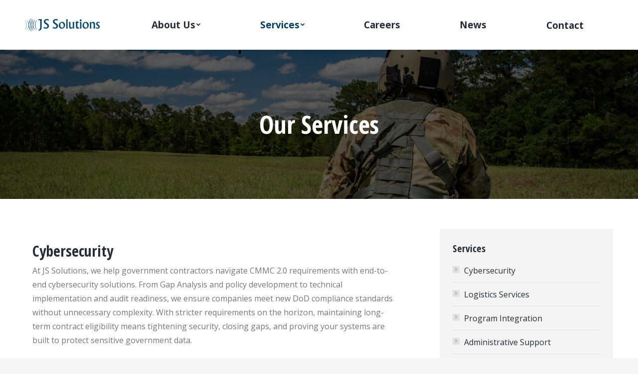

--- FILE ---
content_type: text/html; charset=UTF-8
request_url: https://www.js-solutions-llc.com/our-services/
body_size: 11514
content:
<!DOCTYPE html>
<!--[if !(IE 6) | !(IE 7) | !(IE 8)  ]><!-->
<html dir="ltr" lang="en" prefix="og: https://ogp.me/ns#" class="no-js">
<!--<![endif]-->
<head>
	<meta charset="UTF-8" />
		<meta name="viewport" content="width=device-width, initial-scale=1, maximum-scale=1, user-scalable=0">
		<meta name="theme-color" content="#043f5c"/>	<link rel="profile" href="https://gmpg.org/xfn/11" />
	        <script type="text/javascript">
            if (/Android|webOS|iPhone|iPad|iPod|BlackBerry|IEMobile|Opera Mini/i.test(navigator.userAgent)) {
                var originalAddEventListener = EventTarget.prototype.addEventListener,
                    oldWidth = window.innerWidth;

                EventTarget.prototype.addEventListener = function (eventName, eventHandler, useCapture) {
                    if (eventName === "resize") {
                        originalAddEventListener.call(this, eventName, function (event) {
                            if (oldWidth === window.innerWidth) {
                                return;
                            }
                            else if (oldWidth !== window.innerWidth) {
                                oldWidth = window.innerWidth;
                            }
                            if (eventHandler.handleEvent) {
                                eventHandler.handleEvent.call(this, event);
                            }
                            else {
                                eventHandler.call(this, event);
                            };
                        }, useCapture);
                    }
                    else {
                        originalAddEventListener.call(this, eventName, eventHandler, useCapture);
                    };
                };
            };
        </script>
		<link media="all" href="https://www.js-solutions-llc.com/wp-content/cache/autoptimize/css/autoptimize_9a763efe695d81b3cdc2a6f01ceaaa96.css" rel="stylesheet"><title>Our Services - J.S. Solutions</title>

		<!-- All in One SEO 4.5.0 - aioseo.com -->
		<meta name="description" content="Cybersecurity At JS Solutions, we help government contractors navigate CMMC 2.0 requirements with end-to-end cybersecurity solutions. From Gap Analysis and policy development to technical implementation and audit readiness, we ensure companies meet new DoD compliance standards without unnecessary complexity. With stricter requirements on the horizon, maintaining long-term contract eligibility means tightening security, closing gaps, and proving" />
		<meta name="robots" content="max-image-preview:large" />
		<link rel="canonical" href="https://www.js-solutions-llc.com/our-services/" />
		<meta name="generator" content="All in One SEO (AIOSEO) 4.5.0" />
		<meta property="og:locale" content="en_US" />
		<meta property="og:site_name" content="J.S. Solutions -" />
		<meta property="og:type" content="article" />
		<meta property="og:title" content="Our Services - J.S. Solutions" />
		<meta property="og:description" content="Cybersecurity At JS Solutions, we help government contractors navigate CMMC 2.0 requirements with end-to-end cybersecurity solutions. From Gap Analysis and policy development to technical implementation and audit readiness, we ensure companies meet new DoD compliance standards without unnecessary complexity. With stricter requirements on the horizon, maintaining long-term contract eligibility means tightening security, closing gaps, and proving" />
		<meta property="og:url" content="https://www.js-solutions-llc.com/our-services/" />
		<meta property="article:published_time" content="2018-11-16T15:28:41+00:00" />
		<meta property="article:modified_time" content="2025-04-01T21:12:39+00:00" />
		<meta name="twitter:card" content="summary" />
		<meta name="twitter:title" content="Our Services - J.S. Solutions" />
		<meta name="twitter:description" content="Cybersecurity At JS Solutions, we help government contractors navigate CMMC 2.0 requirements with end-to-end cybersecurity solutions. From Gap Analysis and policy development to technical implementation and audit readiness, we ensure companies meet new DoD compliance standards without unnecessary complexity. With stricter requirements on the horizon, maintaining long-term contract eligibility means tightening security, closing gaps, and proving" />
		<script type="application/ld+json" class="aioseo-schema">
			{"@context":"https:\/\/schema.org","@graph":[{"@type":"BreadcrumbList","@id":"https:\/\/www.js-solutions-llc.com\/our-services\/#breadcrumblist","itemListElement":[{"@type":"ListItem","@id":"https:\/\/www.js-solutions-llc.com\/#listItem","position":1,"name":"Home","item":"https:\/\/www.js-solutions-llc.com\/","nextItem":"https:\/\/www.js-solutions-llc.com\/our-services\/#listItem"},{"@type":"ListItem","@id":"https:\/\/www.js-solutions-llc.com\/our-services\/#listItem","position":2,"name":"Our Services","previousItem":"https:\/\/www.js-solutions-llc.com\/#listItem"}]},{"@type":"Organization","@id":"https:\/\/www.js-solutions-llc.com\/#organization","name":"J.S. Solutions","url":"https:\/\/www.js-solutions-llc.com\/","logo":{"@type":"ImageObject","url":"https:\/\/www.js-solutions-llc.com\/wp-content\/uploads\/2020\/12\/SmallLogoBW.jpg","@id":"https:\/\/www.js-solutions-llc.com\/our-services\/#organizationLogo","width":500,"height":302},"image":{"@id":"https:\/\/www.js-solutions-llc.com\/#organizationLogo"}},{"@type":"WebPage","@id":"https:\/\/www.js-solutions-llc.com\/our-services\/#webpage","url":"https:\/\/www.js-solutions-llc.com\/our-services\/","name":"Our Services - J.S. Solutions","description":"Cybersecurity At JS Solutions, we help government contractors navigate CMMC 2.0 requirements with end-to-end cybersecurity solutions. From Gap Analysis and policy development to technical implementation and audit readiness, we ensure companies meet new DoD compliance standards without unnecessary complexity. With stricter requirements on the horizon, maintaining long-term contract eligibility means tightening security, closing gaps, and proving","inLanguage":"en","isPartOf":{"@id":"https:\/\/www.js-solutions-llc.com\/#website"},"breadcrumb":{"@id":"https:\/\/www.js-solutions-llc.com\/our-services\/#breadcrumblist"},"datePublished":"2018-11-16T15:28:41+00:00","dateModified":"2025-04-01T21:12:39+00:00"},{"@type":"WebSite","@id":"https:\/\/www.js-solutions-llc.com\/#website","url":"https:\/\/www.js-solutions-llc.com\/","name":"J.S. Solutions","inLanguage":"en","publisher":{"@id":"https:\/\/www.js-solutions-llc.com\/#organization"}}]}
		</script>
		<!-- All in One SEO -->

<link rel='dns-prefetch' href='//fonts.googleapis.com' />
<link rel='dns-prefetch' href='//s.w.org' />
<link rel="alternate" type="application/rss+xml" title="J.S. Solutions &raquo; Feed" href="https://www.js-solutions-llc.com/feed/" />
<link rel="alternate" type="application/rss+xml" title="J.S. Solutions &raquo; Comments Feed" href="https://www.js-solutions-llc.com/comments/feed/" />
		<!-- This site uses the Google Analytics by MonsterInsights plugin v8.21.0 - Using Analytics tracking - https://www.monsterinsights.com/ -->
		<!-- Note: MonsterInsights is not currently configured on this site. The site owner needs to authenticate with Google Analytics in the MonsterInsights settings panel. -->
					<!-- No tracking code set -->
				<!-- / Google Analytics by MonsterInsights -->
		<script type="text/javascript">
window._wpemojiSettings = {"baseUrl":"https:\/\/s.w.org\/images\/core\/emoji\/14.0.0\/72x72\/","ext":".png","svgUrl":"https:\/\/s.w.org\/images\/core\/emoji\/14.0.0\/svg\/","svgExt":".svg","source":{"concatemoji":"https:\/\/www.js-solutions-llc.com\/wp-includes\/js\/wp-emoji-release.min.js?ver=6.0.11"}};
/*! This file is auto-generated */
!function(e,a,t){var n,r,o,i=a.createElement("canvas"),p=i.getContext&&i.getContext("2d");function s(e,t){var a=String.fromCharCode,e=(p.clearRect(0,0,i.width,i.height),p.fillText(a.apply(this,e),0,0),i.toDataURL());return p.clearRect(0,0,i.width,i.height),p.fillText(a.apply(this,t),0,0),e===i.toDataURL()}function c(e){var t=a.createElement("script");t.src=e,t.defer=t.type="text/javascript",a.getElementsByTagName("head")[0].appendChild(t)}for(o=Array("flag","emoji"),t.supports={everything:!0,everythingExceptFlag:!0},r=0;r<o.length;r++)t.supports[o[r]]=function(e){if(!p||!p.fillText)return!1;switch(p.textBaseline="top",p.font="600 32px Arial",e){case"flag":return s([127987,65039,8205,9895,65039],[127987,65039,8203,9895,65039])?!1:!s([55356,56826,55356,56819],[55356,56826,8203,55356,56819])&&!s([55356,57332,56128,56423,56128,56418,56128,56421,56128,56430,56128,56423,56128,56447],[55356,57332,8203,56128,56423,8203,56128,56418,8203,56128,56421,8203,56128,56430,8203,56128,56423,8203,56128,56447]);case"emoji":return!s([129777,127995,8205,129778,127999],[129777,127995,8203,129778,127999])}return!1}(o[r]),t.supports.everything=t.supports.everything&&t.supports[o[r]],"flag"!==o[r]&&(t.supports.everythingExceptFlag=t.supports.everythingExceptFlag&&t.supports[o[r]]);t.supports.everythingExceptFlag=t.supports.everythingExceptFlag&&!t.supports.flag,t.DOMReady=!1,t.readyCallback=function(){t.DOMReady=!0},t.supports.everything||(n=function(){t.readyCallback()},a.addEventListener?(a.addEventListener("DOMContentLoaded",n,!1),e.addEventListener("load",n,!1)):(e.attachEvent("onload",n),a.attachEvent("onreadystatechange",function(){"complete"===a.readyState&&t.readyCallback()})),(e=t.source||{}).concatemoji?c(e.concatemoji):e.wpemoji&&e.twemoji&&(c(e.twemoji),c(e.wpemoji)))}(window,document,window._wpemojiSettings);
</script>

	





<link rel='stylesheet' id='dt-web-fonts-css'  href='https://fonts.googleapis.com/css?family=Roboto:400,600,700|Open+Sans:400,600,700|Roboto+Condensed:400,600,700|Open+Sans+Condensed:400,600,700' type='text/css' media='all' />





<link rel='stylesheet' id='dt-custom-css'  href='https://www.js-solutions-llc.com/wp-content/cache/autoptimize/css/autoptimize_single_f2b89595f1101288ad0c4ba069ffe45a.css?ver=a3dc59849067' type='text/css' media='all' />
<link rel='stylesheet' id='dt-media-css'  href='https://www.js-solutions-llc.com/wp-content/cache/autoptimize/css/autoptimize_single_44a49c8908bfa30679fe573df48778d5.css?ver=a3dc59849067' type='text/css' media='all' />
<link rel='stylesheet' id='the7-mega-menu-css'  href='https://www.js-solutions-llc.com/wp-content/cache/autoptimize/css/autoptimize_single_892a63458472b4ceddf8d17d5fae10dc.css?ver=a3dc59849067' type='text/css' media='all' />
<link rel='stylesheet' id='the7-elements-albums-portfolio-css'  href='https://www.js-solutions-llc.com/wp-content/cache/autoptimize/css/autoptimize_single_85bbfa6ab7cb8efff8b466913ac9df13.css?ver=a3dc59849067' type='text/css' media='all' />
<link rel='stylesheet' id='the7-elements-css'  href='https://www.js-solutions-llc.com/wp-content/cache/autoptimize/css/autoptimize_single_a987e2a84dcce45e0a02798616f418d8.css?ver=a3dc59849067' type='text/css' media='all' />



<script type='text/javascript' src='https://www.js-solutions-llc.com/wp-includes/js/jquery/jquery.min.js?ver=3.6.0' id='jquery-core-js'></script>

<script type='text/javascript' id='dt-above-fold-js-extra'>
/* <![CDATA[ */
var dtLocal = {"themeUrl":"https:\/\/www.js-solutions-llc.com\/wp-content\/themes\/dt-the7","passText":"To view this protected post, enter the password below:","moreButtonText":{"loading":"Loading...","loadMore":"Load more"},"postID":"1146","ajaxurl":"https:\/\/www.js-solutions-llc.com\/wp-admin\/admin-ajax.php","REST":{"baseUrl":"https:\/\/www.js-solutions-llc.com\/wp-json\/the7\/v1","endpoints":{"sendMail":"\/send-mail"}},"contactMessages":{"required":"One or more fields have an error. Please check and try again.","terms":"Please accept the privacy policy.","fillTheCaptchaError":"Please, fill the captcha."},"captchaSiteKey":"","ajaxNonce":"acf5428c34","pageData":{"type":"page","template":"page","layout":null},"themeSettings":{"smoothScroll":"off","lazyLoading":false,"accentColor":{"mode":"solid","color":"#043f5c"},"desktopHeader":{"height":100},"ToggleCaptionEnabled":"disabled","ToggleCaption":"Navigation","floatingHeader":{"showAfter":160,"showMenu":true,"height":70,"logo":{"showLogo":true,"html":"<img class=\" preload-me\" src=\"https:\/\/www.js-solutions-llc.com\/wp-content\/uploads\/2022\/09\/13eb3fd4cf21fcb33067f2a4e1875cec.png\" srcset=\"https:\/\/www.js-solutions-llc.com\/wp-content\/uploads\/2022\/09\/13eb3fd4cf21fcb33067f2a4e1875cec.png 1402w, https:\/\/www.js-solutions-llc.com\/wp-content\/uploads\/2022\/09\/13eb3fd4cf21fcb33067f2a4e1875cec.png 1402w\" width=\"1402\" height=\"248\"   sizes=\"1402px\" alt=\"J.S. Solutions\" \/>","url":"https:\/\/www.js-solutions-llc.com\/"}},"topLine":{"floatingTopLine":{"logo":{"showLogo":false,"html":""}}},"mobileHeader":{"firstSwitchPoint":1100,"secondSwitchPoint":778,"firstSwitchPointHeight":70,"secondSwitchPointHeight":60,"mobileToggleCaptionEnabled":"disabled","mobileToggleCaption":"Menu"},"stickyMobileHeaderFirstSwitch":{"logo":{"html":"<img class=\" preload-me\" src=\"https:\/\/www.js-solutions-llc.com\/wp-content\/uploads\/2022\/09\/13eb3fd4cf21fcb33067f2a4e1875cec.png\" srcset=\"https:\/\/www.js-solutions-llc.com\/wp-content\/uploads\/2022\/09\/13eb3fd4cf21fcb33067f2a4e1875cec.png 1402w, https:\/\/www.js-solutions-llc.com\/wp-content\/uploads\/2022\/09\/13eb3fd4cf21fcb33067f2a4e1875cec.png 1402w\" width=\"1402\" height=\"248\"   sizes=\"1402px\" alt=\"J.S. Solutions\" \/>"}},"stickyMobileHeaderSecondSwitch":{"logo":{"html":"<img class=\" preload-me\" src=\"https:\/\/www.js-solutions-llc.com\/wp-content\/uploads\/2022\/09\/13eb3fd4cf21fcb33067f2a4e1875cec.png\" srcset=\"https:\/\/www.js-solutions-llc.com\/wp-content\/uploads\/2022\/09\/13eb3fd4cf21fcb33067f2a4e1875cec.png 1402w, https:\/\/www.js-solutions-llc.com\/wp-content\/uploads\/2022\/09\/13eb3fd4cf21fcb33067f2a4e1875cec.png 1402w\" width=\"1402\" height=\"248\"   sizes=\"1402px\" alt=\"J.S. Solutions\" \/>"}},"content":{"textColor":"#777777","headerColor":"#262d37"},"sidebar":{"switchPoint":990},"boxedWidth":"1340px","stripes":{"stripe1":{"textColor":"#787d85","headerColor":"#3b3f4a"},"stripe2":{"textColor":"#8b9199","headerColor":"#ffffff"},"stripe3":{"textColor":"#ffffff","headerColor":"#ffffff"}}},"VCMobileScreenWidth":"778"};
var dtShare = {"shareButtonText":{"facebook":"Share on Facebook","twitter":"Tweet","pinterest":"Pin it","linkedin":"Share on Linkedin","whatsapp":"Share on Whatsapp"},"overlayOpacity":"80"};
/* ]]> */
</script>



<link rel="https://api.w.org/" href="https://www.js-solutions-llc.com/wp-json/" /><link rel="alternate" type="application/json" href="https://www.js-solutions-llc.com/wp-json/wp/v2/pages/1146" /><link rel="EditURI" type="application/rsd+xml" title="RSD" href="https://www.js-solutions-llc.com/xmlrpc.php?rsd" />
<link rel="wlwmanifest" type="application/wlwmanifest+xml" href="https://www.js-solutions-llc.com/wp-includes/wlwmanifest.xml" /> 
<meta name="generator" content="WordPress 6.0.11" />
<link rel='shortlink' href='https://www.js-solutions-llc.com/?p=1146' />
<link rel="alternate" type="application/json+oembed" href="https://www.js-solutions-llc.com/wp-json/oembed/1.0/embed?url=https%3A%2F%2Fwww.js-solutions-llc.com%2Four-services%2F" />
<link rel="alternate" type="text/xml+oembed" href="https://www.js-solutions-llc.com/wp-json/oembed/1.0/embed?url=https%3A%2F%2Fwww.js-solutions-llc.com%2Four-services%2F&#038;format=xml" />
<!-- Global site tag (gtag.js) - Google Analytics -->
<script async src="https://www.googletagmanager.com/gtag/js?id=G-65XSPM6ZC8"></script>
<script>
  window.dataLayer = window.dataLayer || [];
  function gtag(){dataLayer.push(arguments);}
  gtag('js', new Date());

  gtag('config', 'G-65XSPM6ZC8');
</script>

<!-- Global site tag (gtag.js) - Google Analytics -->
<script async src="https://www.googletagmanager.com/gtag/js?id=UA-194032809-1"></script>
<script>
  window.dataLayer = window.dataLayer || [];
  function gtag(){dataLayer.push(arguments);}
  gtag('js', new Date());

  gtag('config', 'UA-194032809-1');
</script><meta property="og:site_name" content="J.S. Solutions" />
<meta property="og:title" content="Our Services" />
<meta property="og:url" content="https://www.js-solutions-llc.com/our-services/" />
<meta property="og:type" content="article" />
<meta name="generator" content="Powered by WPBakery Page Builder - drag and drop page builder for WordPress."/>
<meta name="generator" content="Powered by Slider Revolution 6.5.5 - responsive, Mobile-Friendly Slider Plugin for WordPress with comfortable drag and drop interface." />
<script type="text/javascript">
document.addEventListener("DOMContentLoaded", function(event) { 
	var load = document.getElementById("load");
	if(!load.classList.contains('loader-removed')){
		var removeLoading = setTimeout(function() {
			load.className += " loader-removed";
		}, 300);
	}
});
</script>
		<link rel="icon" href="https://www.js-solutions-llc.com/wp-content/uploads/2020/12/400dpiLogo-e1607372162113.png" type="image/png" sizes="16x16"/>
<noscript><style> .wpb_animate_when_almost_visible { opacity: 1; }</style></noscript><style id='the7-custom-inline-css' type='text/css'>
.alignfull {
  margin-top: calc(2 * 1rem);
  margin-right: 0;
  margin-bottom: calc(2 * 1rem);
  margin-left: 0;
  max-width: 100%;
}

.wp-block-image.alignfull img {
  width: 100vw;
  margin-left: auto;
  margin-right: auto;
}


.tp-arr-titleholder {
	display: none!important;
}

.tp-arr-imgholder {
	display: none!important;
}


.footer .menu .current-menu-parent > a, .footer .menu .current-menu-item > a {
	color: #63a3b3!important;
}

.branding a img, .branding img {
	
	width: 150px;
}

.mobile-branding {
	width: 120px!important;
}

img[src="https://www.js-solutions-llc.com/wp-content/uploads/2021/09/imageedit_2_3374894659.jpg"] {
	max-width: 60%!important;
	margin-left:30px!important;
}

img[src="https://www.js-solutions-llc.com/wp-content/uploads/2022/01/AUSA-LOGO-01-300x300.png"] {
		max-width: 60%!important;
	margin-left:30px!important;
}

@media only screen and (max-width: 600px) {
	.mobile-padding {
		padding-left:0px!important;
		padding-right:0px!important;
	}
}

.page-id-12938 #main {
	padding-top:0px!important;
}
</style>
</head>
<body data-rsssl=1 class="page-template-default page page-id-1146 wp-embed-responsive the7-core-ver-2.7.0 fancy-header-on dt-responsive-on right-mobile-menu-close-icon ouside-menu-close-icon mobile-hamburger-close-bg-enable mobile-hamburger-close-bg-hover-enable  fade-medium-mobile-menu-close-icon fade-medium-menu-close-icon srcset-enabled btn-flat custom-btn-color custom-btn-hover-color phantom-sticky phantom-shadow-decoration phantom-main-logo-on sticky-mobile-header mobile-hide-sidebar top-header first-switch-logo-left first-switch-menu-right second-switch-logo-left second-switch-menu-right right-mobile-menu layzr-loading-on inline-message-style dt-fa-compatibility the7-ver-9.1.2 wpb-js-composer js-comp-ver-6.5.0 vc_responsive">
<!-- The7 9.1.2 -->
<div id="load" class="hourglass-loader">
	<div class="load-wrap"></div>
</div>
<div id="page" >
	<a class="skip-link screen-reader-text" href="#content">Skip to content</a>

<div class="masthead inline-header justify full-height full-width shadow-decoration shadow-mobile-header-decoration medium-mobile-menu-icon dt-parent-menu-clickable show-mobile-logo"  role="banner">

	<div class="top-bar top-bar-empty top-bar-line-hide">
	<div class="top-bar-bg" ></div>
	<div class="mini-widgets left-widgets"></div><div class="mini-widgets right-widgets"></div></div>

	<header class="header-bar">

		<div class="branding">
	<div id="site-title" class="assistive-text">J.S. Solutions</div>
	<div id="site-description" class="assistive-text"></div>
	<a class="same-logo" href="https://www.js-solutions-llc.com/"><img class=" preload-me" src="https://www.js-solutions-llc.com/wp-content/uploads/2022/09/13eb3fd4cf21fcb33067f2a4e1875cec.png" srcset="https://www.js-solutions-llc.com/wp-content/uploads/2022/09/13eb3fd4cf21fcb33067f2a4e1875cec.png 1402w, https://www.js-solutions-llc.com/wp-content/uploads/2022/09/13eb3fd4cf21fcb33067f2a4e1875cec.png 1402w" width="1402" height="248"   sizes="1402px" alt="J.S. Solutions" /><img class="mobile-logo preload-me" src="https://www.js-solutions-llc.com/wp-content/uploads/2022/09/13eb3fd4cf21fcb33067f2a4e1875cec.png" srcset="https://www.js-solutions-llc.com/wp-content/uploads/2022/09/13eb3fd4cf21fcb33067f2a4e1875cec.png 1402w, https://www.js-solutions-llc.com/wp-content/uploads/2022/09/13eb3fd4cf21fcb33067f2a4e1875cec.png 1402w" width="1402" height="248"   sizes="1402px" alt="J.S. Solutions" /></a></div>

		<ul id="primary-menu" class="main-nav bg-outline-decoration hover-bg-decoration active-bg-decoration level-arrows-on outside-item-remove-margin" role="menubar"><li class="menu-item menu-item-type-custom menu-item-object-custom menu-item-has-children menu-item-2083 first has-children" role="presentation"><a href='/about-us' data-level='1' role="menuitem"><span class="menu-item-text"><span class="menu-text">About Us</span></span></a><ul class="sub-nav level-arrows-on" role="menubar"><li class="menu-item menu-item-type-post_type menu-item-object-page menu-item-13034 first" role="presentation"><a href='https://www.js-solutions-llc.com/js-serves/' data-level='2' role="menuitem"><span class="menu-item-text"><span class="menu-text">JS Serves</span></span></a></li> </ul></li> <li class="menu-item menu-item-type-custom menu-item-object-custom current-menu-item menu-item-has-children menu-item-2087 act has-children" role="presentation"><a href='/our-services' data-level='1' role="menuitem"><span class="menu-item-text"><span class="menu-text">Services</span></span></a><ul class="sub-nav level-arrows-on" role="menubar"><li class="menu-item menu-item-type-post_type menu-item-object-page menu-item-13147 first" role="presentation"><a href='https://www.js-solutions-llc.com/contracts/' data-level='2' role="menuitem"><span class="menu-item-text"><span class="menu-text">Contracts</span></span></a></li> </ul></li> <li class="menu-item menu-item-type-custom menu-item-object-custom menu-item-2080" role="presentation"><a href='/careers' data-level='1' role="menuitem"><span class="menu-item-text"><span class="menu-text">Careers</span></span></a></li> <li class="menu-item menu-item-type-post_type menu-item-object-page menu-item-12797" role="presentation"><a href='https://www.js-solutions-llc.com/blog/' data-level='1' role="menuitem"><span class="menu-item-text"><span class="menu-text">News</span></span></a></li> <li class="menu-item menu-item-type-post_type menu-item-object-page menu-item-1952" role="presentation"><a href='https://www.js-solutions-llc.com/contact/' class=' mega-menu-img mega-menu-img-top' data-level='1' role="menuitem"><i class="fa-fw Defaults-envelope" style="margin: 0px 0px 3px 0px;" ></i><span class="menu-item-text"><span class="menu-text">Contact</span></span></a></li> </ul>
		
	</header>

</div>
<div class="dt-mobile-header mobile-menu-show-divider">
	<div class="dt-close-mobile-menu-icon"><div class="close-line-wrap"><span class="close-line"></span><span class="close-line"></span><span class="close-line"></span></div></div>	<ul id="mobile-menu" class="mobile-main-nav" role="menubar">
		<li class="menu-item menu-item-type-custom menu-item-object-custom menu-item-has-children menu-item-2083 first has-children" role="presentation"><a href='/about-us' data-level='1' role="menuitem"><span class="menu-item-text"><span class="menu-text">About Us</span></span></a><ul class="sub-nav level-arrows-on" role="menubar"><li class="menu-item menu-item-type-post_type menu-item-object-page menu-item-13034 first" role="presentation"><a href='https://www.js-solutions-llc.com/js-serves/' data-level='2' role="menuitem"><span class="menu-item-text"><span class="menu-text">JS Serves</span></span></a></li> </ul></li> <li class="menu-item menu-item-type-custom menu-item-object-custom current-menu-item menu-item-has-children menu-item-2087 act has-children" role="presentation"><a href='/our-services' data-level='1' role="menuitem"><span class="menu-item-text"><span class="menu-text">Services</span></span></a><ul class="sub-nav level-arrows-on" role="menubar"><li class="menu-item menu-item-type-post_type menu-item-object-page menu-item-13147 first" role="presentation"><a href='https://www.js-solutions-llc.com/contracts/' data-level='2' role="menuitem"><span class="menu-item-text"><span class="menu-text">Contracts</span></span></a></li> </ul></li> <li class="menu-item menu-item-type-custom menu-item-object-custom menu-item-2080" role="presentation"><a href='/careers' data-level='1' role="menuitem"><span class="menu-item-text"><span class="menu-text">Careers</span></span></a></li> <li class="menu-item menu-item-type-post_type menu-item-object-page menu-item-12797" role="presentation"><a href='https://www.js-solutions-llc.com/blog/' data-level='1' role="menuitem"><span class="menu-item-text"><span class="menu-text">News</span></span></a></li> <li class="menu-item menu-item-type-post_type menu-item-object-page menu-item-1952" role="presentation"><a href='https://www.js-solutions-llc.com/contact/' class=' mega-menu-img mega-menu-img-top' data-level='1' role="menuitem"><i class="fa-fw Defaults-envelope" style="margin: 0px 0px 3px 0px;" ></i><span class="menu-item-text"><span class="menu-text">Contact</span></span></a></li> 	</ul>
	<div class='mobile-mini-widgets-in-menu'></div>
</div>

<style id="the7-page-content-style">
.fancy-header {
  background-image: url('https://www.js-solutions-llc.com/wp-content/uploads/2021/02/6414540-1-scaled.jpg');
  background-repeat: no-repeat;
  background-position: center center;
  background-size: cover;
  background-color: #222222;
}
.mobile-false .fancy-header {
  background-attachment: scroll;
}
.fancy-header .wf-wrap {
  min-height: 300px;
  padding-top: 0px;
  padding-bottom: 0px;
}
.fancy-header .fancy-title {
  font-size: 50px;
  line-height: 36px;
  color: #ffffff;
  text-transform: none;
}
.fancy-header .fancy-subtitle {
  font-size: 18px;
  line-height: 26px;
  color: #ffffff;
  text-transform: none;
}
.fancy-header .breadcrumbs {
  color: #ffffff;
}
.fancy-header-overlay {
  background: rgba(0,0,0,0.62);
}
@media screen and (max-width: 778px) {
  .fancy-header .wf-wrap {
    min-height: 120px;
  }
  .fancy-header .fancy-title {
    font-size: 30px;
    line-height: 38px;
  }
  .fancy-header .fancy-subtitle {
    font-size: 20px;
    line-height: 28px;
  }
  .fancy-header.breadcrumbs-mobile-off .breadcrumbs {
    display: none;
  }
  #fancy-header > .wf-wrap {
    flex-flow: column wrap;
    align-items: center;
    justify-content: center;
    padding-bottom: 0px !important;
  }
  .fancy-header.title-left .breadcrumbs {
    text-align: center;
    float: none;
  }
  .breadcrumbs {
    margin-bottom: 10px;
  }
  .breadcrumbs.breadcrumbs-bg {
    margin-top: 10px;
  }
  .fancy-header.title-right .breadcrumbs {
    margin: 10px 0 10px 0;
  }
  #fancy-header .hgroup,
  #fancy-header .breadcrumbs {
    text-align: center;
  }
  .fancy-header .hgroup {
    padding-bottom: 5px;
  }
  .breadcrumbs-off .hgroup {
    padding-bottom: 5px;
  }
  .title-right .hgroup {
    padding: 0 0 5px 0;
  }
  .title-right.breadcrumbs-off .hgroup {
    padding-top: 5px;
  }
  .title-left.disabled-bg .breadcrumbs {
    margin-bottom: 0;
  }
}

</style><header id="fancy-header" class="fancy-header breadcrumbs-off breadcrumbs-mobile-off title-center" >
    <div class="wf-wrap"><div class="fancy-title-head hgroup"><h1 class="fancy-title entry-title" ><span>Our Services</span></h1></div></div>

	        <span class="fancy-header-overlay"></span>
	
</header>

<div id="main" class="sidebar-right sidebar-divider-off">

	
	<div class="main-gradient"></div>
	<div class="wf-wrap">
	<div class="wf-container-main">

	


	<div id="content" class="content" role="main">

		<div id="cyber" data-vc-full-width="true" data-vc-full-width-init="false" class="vc_row wpb_row vc_row-fluid"><div class="wpb_column vc_column_container vc_col-sm-12"><div class="vc_column-inner vc_custom_1560777659697"><div class="wpb_wrapper"><div id="ultimate-heading-107669718f5ad684b" class="uvc-heading ult-adjust-bottom-margin ultimate-heading-107669718f5ad684b uvc-6621 accent-subtitle-color" data-hspacer="no_spacer"  data-halign="left" style="text-align:left"><div class="uvc-heading-spacer no_spacer" style="top"></div><div class="uvc-main-heading ult-responsive"  data-ultimate-target='.uvc-heading.ultimate-heading-107669718f5ad684b h3'  data-responsive-json-new='{"font-size":"desktop:30px;","line-height":"desktop:40px;"}' ><h3 style="font-weight:bold;margin-top:25px;margin-bottom:5px;">Cybersecurity</h3></div></div>
	<div class="wpb_text_column wpb_content_element " >
		<div class="wpb_wrapper">
			<div>At JS Solutions, we help government contractors navigate CMMC 2.0 requirements with end-to-end cybersecurity solutions. From Gap Analysis and policy development to technical implementation and audit readiness, we ensure companies meet new DoD compliance standards without unnecessary complexity. With stricter requirements on the horizon, maintaining long-term contract eligibility means tightening security, closing gaps, and proving your systems are built to protect sensitive government data.</div>
<p>&nbsp;</p>
<div>
<p>Our team works within your existing structure to assess security gaps, establish secure environments, and implement key protections through tools such as MFA, SIEM solutions, and configured Microsoft GCC High environments. By providing ongoing support to maintain compliance, manage security operations, and streamline the certification process, as well as helping with documentation, SPRS scoring and submittal, and more, our team ensures a smooth path to certification.</p>
</div>
<div>Our 6 integrated services offer you a complete end-to-end compliance solution:</div>
<p>&nbsp;</p>
<div>
<p><b>1. Gap Analysis with Documentation </b>&#8211; SSPs, POA&amp;Ms, executive summary, and NIST/CMMC review</p>
<p><b>2. Software &amp; Hardware Resale</b> – including Microsoft GCC High licensing</p>
</div>
<p><b>3. Migration Services</b> – Cloud-to-Cloud, On-Prem to Cloud, Email, and Data</p>
<p><b>4. Configuration</b> – fine-tuned identity and access control policies, technical safeguards, and endpoint hardening with secure backup configuration</p>
<p><b>5. Documentation</b> – policies, compliance evidence, and SPRS submission support</p>
<p><b>6. Managed Services &amp; IT Support</b> – provided through a partnership with ICG Technology and to include business processes</p>
<div>Whether you’re just starting your compliance journey, strengthening existing security measures, or looking for long-term support, JS Solutions delivers the expertise to help you achieve and maintain CMMC 2.0 cybersecurity compliance by setting the foundation for long-term cybersecurity resilience.</div>

		</div>
	</div>
<div class="shortcode-single-image-wrap shortcode-single-image-ec11da070f33c865592003596bcfdfb0 alignnone  enable-bg-rollover dt-icon-bg-off" style="margin-top:0px; margin-bottom:0px; margin-left:0px; margin-right:0px; width:1600px;"><div class="shortcode-single-image"><div class="fancy-media-wrap  layzr-bg" style=""><img class="preload-me lazy-load" src="data:image/svg+xml,%3Csvg%20xmlns%3D&#39;http%3A%2F%2Fwww.w3.org%2F2000%2Fsvg&#39;%20viewBox%3D&#39;0%200%201200%20600&#39;%2F%3E" data-src="https://www.js-solutions-llc.com/wp-content/uploads/2021/09/JSS-Blog-Header-Images-5-1200x600.png" data-srcset="https://www.js-solutions-llc.com/wp-content/uploads/2021/09/JSS-Blog-Header-Images-5-1200x600.png 1200w" width="1200" height="600"  data-dt-location="https://www.js-solutions-llc.com/our-services-test/attachment/jss-blog-header-images-5/" style="" alt="" /></div></div></div></div></div></div></div><div class="vc_row-full-width vc_clearfix"></div><div id="aquisition" data-vc-full-width="true" data-vc-full-width-init="false" class="vc_row wpb_row vc_row-fluid"><div class="wpb_column vc_column_container vc_col-sm-12"><div class="vc_column-inner vc_custom_1560777659697"><div class="wpb_wrapper"><div id="ultimate-heading-883969718f5ad6f5c" class="uvc-heading ult-adjust-bottom-margin ultimate-heading-883969718f5ad6f5c uvc-7989 accent-subtitle-color" data-hspacer="no_spacer"  data-halign="left" style="text-align:left"><div class="uvc-heading-spacer no_spacer" style="top"></div><div class="uvc-main-heading ult-responsive"  data-ultimate-target='.uvc-heading.ultimate-heading-883969718f5ad6f5c h3'  data-responsive-json-new='{"font-size":"desktop:30px;","line-height":"desktop:40px;"}' ><h3 style="font-weight:bold;margin-top:95px;margin-bottom:5px;">Logistics Services</h3></div></div>
	<div class="wpb_text_column wpb_content_element " >
		<div class="wpb_wrapper">
			<p><span style="font-weight: 400;">JS Solutions (JSS) provides analytic logistic supply support advice, recommendations, and program status regarding stock position, inventory levels, and requisition status. Acquisition Logistics Experts at JS Solutions are tasked with performing decomposition/functional analysis, systems engineering analysis, systems analysis, and cost analysis to develop system level requirements for new and existing projects. They evaluate systems and devices for inclusion within a project portfolio</span><b>, </b>p<span style="font-weight: 400;">repare acquisition planning documentation for related systems</span><b>, </b>and p<span style="font-weight: 400;">erform strategic communication and interface with external agencies and departments.</span></p>
<ul>
<li style="list-style-type: none;">
<ul>
<li style="list-style-type: none;">
<ul>
<li>Modernized Crypto Logistics Support</li>
<li>Materiel Release Support</li>
</ul>
</li>
</ul>
</li>
</ul>

		</div>
	</div>
<div class="shortcode-single-image-wrap shortcode-single-image-e6f102493558ec9038014887ae40d933 alignnone  enable-bg-rollover dt-icon-bg-off" style="margin-top:0px; margin-bottom:0px; margin-left:0px; margin-right:0px; width:1600px;"><div class="shortcode-single-image"><div class="fancy-media-wrap  layzr-bg" style=""><img class="preload-me lazy-load" src="data:image/svg+xml,%3Csvg%20xmlns%3D&#39;http%3A%2F%2Fwww.w3.org%2F2000%2Fsvg&#39;%20viewBox%3D&#39;0%200%201600%20800&#39;%2F%3E" data-src="https://www.js-solutions-llc.com/wp-content/uploads/2021/02/3133910-scaled-1600x800.jpg" data-srcset="https://www.js-solutions-llc.com/wp-content/uploads/2021/02/3133910-scaled-1600x800.jpg 1600w, https://www.js-solutions-llc.com/wp-content/uploads/2021/02/3133910-scaled-2560x1280.jpg 2560w" width="1600" height="800"  data-dt-location="https://www.js-solutions-llc.com/our-services/attachment/ah-64-apache-helicopter/" style="" alt="" /></div></div></div></div></div></div></div><div class="vc_row-full-width vc_clearfix"></div><div id="program" data-vc-full-width="true" data-vc-full-width-init="false" class="vc_row wpb_row vc_row-fluid vc_row-o-content-top vc_row-flex"><div class="wpb_column vc_column_container vc_col-sm-12"><div class="vc_column-inner vc_custom_1560777659697"><div class="wpb_wrapper"><div id="ultimate-heading-289869718f5ad7461" class="uvc-heading ult-adjust-bottom-margin ultimate-heading-289869718f5ad7461 uvc-1024 accent-subtitle-color" data-hspacer="no_spacer"  data-halign="left" style="text-align:left"><div class="uvc-heading-spacer no_spacer" style="top"></div><div class="uvc-main-heading ult-responsive"  data-ultimate-target='.uvc-heading.ultimate-heading-289869718f5ad7461 h3'  data-responsive-json-new='{"font-size":"desktop:30px;","line-height":"desktop:40px;"}' ><h3 style="font-weight:bold;margin-top:25px;margin-bottom:5px;">Program Integration</h3></div></div>
	<div class="wpb_text_column wpb_content_element " >
		<div class="wpb_wrapper">
			<p><span style="font-weight: 400;">JSS can assist with all phases of program integration and technical management for its customers. Its engineers provide technical analysis and support to its customers&#8217; programs, projects and tasks, and share knowledge to help influence initial design and engineering design changes of aviation and missile weapon system hardware and software, which reduces the impact to the sustainment and readiness of the system. The company’s experts always work to identify opportunities to drive down logistics costs for its customers.</span></p>

		</div>
	</div>
<div class="shortcode-single-image-wrap shortcode-single-image-3de97ff6a8b3bbaf365ecbd6728c6193 alignnone  enable-bg-rollover dt-icon-bg-off" style="margin-top:0px; margin-bottom:0px; margin-left:0px; margin-right:0px; width:1600px;"><div class="shortcode-single-image"><div class="fancy-media-wrap  layzr-bg" style=""><img class="preload-me lazy-load" src="data:image/svg+xml,%3Csvg%20xmlns%3D&#39;http%3A%2F%2Fwww.w3.org%2F2000%2Fsvg&#39;%20viewBox%3D&#39;0%200%201600%20800&#39;%2F%3E" data-src="https://www.js-solutions-llc.com/wp-content/uploads/2021/02/Business-Analytics-1-scaled-1600x800.jpg" data-srcset="https://www.js-solutions-llc.com/wp-content/uploads/2021/02/Business-Analytics-1-scaled-1600x800.jpg 1600w, https://www.js-solutions-llc.com/wp-content/uploads/2021/02/Business-Analytics-1-scaled-2560x1280.jpg 2560w" width="1600" height="800"  data-dt-location="https://www.js-solutions-llc.com/our-services/attachment/business-analytics-1/" style="" alt="" /></div></div></div></div></div></div></div><div class="vc_row-full-width vc_clearfix"></div><div id="admin" data-vc-full-width="true" data-vc-full-width-init="false" class="vc_row wpb_row vc_row-fluid"><div class="wpb_column vc_column_container vc_col-sm-12"><div class="vc_column-inner vc_custom_1560777659697"><div class="wpb_wrapper"><div id="ultimate-heading-773269718f5ad78f5" class="uvc-heading ult-adjust-bottom-margin ultimate-heading-773269718f5ad78f5 uvc-1874 accent-subtitle-color" data-hspacer="no_spacer"  data-halign="left" style="text-align:left"><div class="uvc-heading-spacer no_spacer" style="top"></div><div class="uvc-main-heading ult-responsive"  data-ultimate-target='.uvc-heading.ultimate-heading-773269718f5ad78f5 h3'  data-responsive-json-new='{"font-size":"desktop:30px;","line-height":"desktop:40px;"}' ><h3 style="font-weight:bold;margin-top:25px;margin-bottom:5px;">Administrative Support</h3></div></div>
	<div class="wpb_text_column wpb_content_element " >
		<div class="wpb_wrapper">
			<p><span style="font-weight: 400;">JSS experts coordinate audit actions for successful deployment, operation and management of the Defense Travel System. Our team has experience providing Operations Document Reviews to ensure accordance with Army Regulation (AR) 25-30. We assist the government in developing acquisition documents, Statement of Work documents, Contract Data Requirements Lists, Work Breakdown Structures, Logistics Scheduling documents, and Life-Cycle Cost Estimates. In addition, JSS is equipped to help customers with event planning and administration, project administration, human resources and planning, and Sharepoint management. Our team works to develop and update administrative systems to improve their operational efficiency.</span></p>

		</div>
	</div>
<div class="shortcode-single-image-wrap shortcode-single-image-05c2358fdbcb520956c98f2bacd0b80f alignnone  enable-bg-rollover dt-icon-bg-off" style="margin-top:0px; margin-bottom:0px; margin-left:0px; margin-right:0px; width:1600px;"><div class="shortcode-single-image"><div class="fancy-media-wrap  layzr-bg" style=""><img class="preload-me lazy-load" src="data:image/svg+xml,%3Csvg%20xmlns%3D&#39;http%3A%2F%2Fwww.w3.org%2F2000%2Fsvg&#39;%20viewBox%3D&#39;0%200%201250%20625&#39;%2F%3E" data-src="https://www.js-solutions-llc.com/wp-content/uploads/2018/12/t-img049-1250x625.jpg" data-srcset="https://www.js-solutions-llc.com/wp-content/uploads/2018/12/t-img049-1250x625.jpg 1250w" width="1250" height="625"  data-dt-location="https://www.js-solutions-llc.com/t-img049/" style="" alt="" /></div></div></div></div></div></div></div><div class="vc_row-full-width vc_clearfix"></div><div id="technical" data-vc-full-width="true" data-vc-full-width-init="false" class="vc_row wpb_row vc_row-fluid"><div class="wpb_column vc_column_container vc_col-sm-12"><div class="vc_column-inner vc_custom_1560777659697"><div class="wpb_wrapper"><div id="ultimate-heading-402169718f5ad7d84" class="uvc-heading ult-adjust-bottom-margin ultimate-heading-402169718f5ad7d84 uvc-193 accent-subtitle-color" data-hspacer="no_spacer"  data-halign="left" style="text-align:left"><div class="uvc-heading-spacer no_spacer" style="top"></div><div class="uvc-main-heading ult-responsive"  data-ultimate-target='.uvc-heading.ultimate-heading-402169718f5ad7d84 h3'  data-responsive-json-new='{"font-size":"desktop:30px;","line-height":"desktop:40px;"}' ><h3 style="font-weight:bold;margin-top:25px;margin-bottom:5px;">Technical Analysis</h3></div></div>
	<div class="wpb_text_column wpb_content_element " >
		<div class="wpb_wrapper">
			<p><span style="font-weight: 400;">Our team provides advisory and assistance services for technical and engineering support for the Weapons Development and Integration Directorate of the Aviation and Missile Research, Development, and Engineering Center in the performance of its overall mission, which includes technology development assistance and program support efforts in the areas of sensors, signal processing, target acquisition, guidance, navigation control, electronics, computers, and system development.</span></p>

		</div>
	</div>
<div class="shortcode-single-image-wrap shortcode-single-image-fcf6d3fbaaca9c0a66a24abac223f5c6 alignnone  enable-bg-rollover dt-icon-bg-off" style="margin-top:0px; margin-bottom:0px; margin-left:0px; margin-right:0px; width:1600px;"><div class="shortcode-single-image"><div class="fancy-media-wrap  layzr-bg" style=""><img class="preload-me lazy-load" src="data:image/svg+xml,%3Csvg%20xmlns%3D&#39;http%3A%2F%2Fwww.w3.org%2F2000%2Fsvg&#39;%20viewBox%3D&#39;0%200%201600%20800&#39;%2F%3E" data-src="https://www.js-solutions-llc.com/wp-content/uploads/2021/02/Integration_Business-Partnership-1-scaled-1600x800.jpg" data-srcset="https://www.js-solutions-llc.com/wp-content/uploads/2021/02/Integration_Business-Partnership-1-scaled-1600x800.jpg 1600w, https://www.js-solutions-llc.com/wp-content/uploads/2021/02/Integration_Business-Partnership-1-scaled-2560x1280.jpg 2560w" width="1600" height="800"  data-dt-location="https://www.js-solutions-llc.com/our-services/attachment/integration_business-partnership-1/" style="" alt="" /></div></div></div></div></div></div></div><div class="vc_row-full-width vc_clearfix"></div><div id="product" data-vc-full-width="true" data-vc-full-width-init="false" class="vc_row wpb_row vc_row-fluid"><div class="wpb_column vc_column_container vc_col-sm-12"><div class="vc_column-inner vc_custom_1560777659697"><div class="wpb_wrapper"><div id="ultimate-heading-972269718f5ad85eb" class="uvc-heading ult-adjust-bottom-margin ultimate-heading-972269718f5ad85eb uvc-5528 accent-subtitle-color" data-hspacer="no_spacer"  data-halign="left" style="text-align:left"><div class="uvc-heading-spacer no_spacer" style="top"></div><div class="uvc-main-heading ult-responsive"  data-ultimate-target='.uvc-heading.ultimate-heading-972269718f5ad85eb h3'  data-responsive-json-new='{"font-size":"desktop:30px;","line-height":"desktop:40px;"}' ><h3 style="font-weight:bold;margin-top:25px;margin-bottom:5px;">Product Integration</h3></div></div>
	<div class="wpb_text_column wpb_content_element " >
		<div class="wpb_wrapper">
			<p><span style="font-weight: 400;">Experts at JSS offer our customers support for the assessment, analysis, integration, test planning and evaluation of FVL candidate sensors, signal processing, target acquisition, guidance, navigation, control, electronics, and computers. We assist with logistics engineering in maintenance planning to ensure all aspects of maintenance are addressed in systems designs and design changes. JSS will work with the customer to quickly translate decisions into leveraging capabilities across Multi-Domain Operations (MDO) / Joint MDO (JMDO) with joint partners to execute a timely and relevant kill chain to find, fix and finish the objective.</span></p>
<ul>
<li style="list-style-type: none;">
<ul>
<li style="list-style-type: none;">
<ul>
<li>Modular Open System Architecture (MOSA) Support</li>
</ul>
</li>
</ul>
</li>
</ul>

		</div>
	</div>
<div class="shortcode-single-image-wrap shortcode-single-image-46af09d7cb78104826b7846e2da84c4a alignnone  enable-bg-rollover dt-icon-bg-off" style="margin-top:0px; margin-bottom:0px; margin-left:0px; margin-right:0px; width:1600px;"><div class="shortcode-single-image"><div class="fancy-media-wrap  layzr-bg" style=""><img class="preload-me lazy-load" src="data:image/svg+xml,%3Csvg%20xmlns%3D&#39;http%3A%2F%2Fwww.w3.org%2F2000%2Fsvg&#39;%20viewBox%3D&#39;0%200%201600%20800&#39;%2F%3E" data-src="https://www.js-solutions-llc.com/wp-content/uploads/2021/02/Program-Integration-1-scaled-1600x800.jpg" data-srcset="https://www.js-solutions-llc.com/wp-content/uploads/2021/02/Program-Integration-1-scaled-1600x800.jpg 1600w, https://www.js-solutions-llc.com/wp-content/uploads/2021/02/Program-Integration-1-scaled-2560x1280.jpg 2560w" width="1600" height="800"  data-dt-location="https://www.js-solutions-llc.com/our-services/attachment/program-integration-1/" style="" alt="" /></div></div></div></div></div></div></div><div class="vc_row-full-width vc_clearfix"></div><div id="lifecycle" data-vc-full-width="true" data-vc-full-width-init="false" class="vc_row wpb_row vc_row-fluid"><div class="wpb_column vc_column_container vc_col-sm-12"><div class="vc_column-inner vc_custom_1560777659697"><div class="wpb_wrapper"><div id="ultimate-heading-648769718f5ad8cd9" class="uvc-heading ult-adjust-bottom-margin ultimate-heading-648769718f5ad8cd9 uvc-3623 accent-subtitle-color" data-hspacer="no_spacer"  data-halign="left" style="text-align:left"><div class="uvc-heading-spacer no_spacer" style="top"></div><div class="uvc-main-heading ult-responsive"  data-ultimate-target='.uvc-heading.ultimate-heading-648769718f5ad8cd9 h3'  data-responsive-json-new='{"font-size":"desktop:30px;","line-height":"desktop:40px;"}' ><h3 style="font-weight:bold;margin-top:25px;margin-bottom:5px;">Consulting Services</h3></div></div>
	<div class="wpb_text_column wpb_content_element " >
		<div class="wpb_wrapper">
			<p><span style="font-weight: 400;">Lowering costs and improving customer satisfaction is a primary goal of operating performance improvements within your organization. The most important areas of competency for achieving these goals are customer integration and internal integration. JSS has extensive experience evaluating, refining, and creating efficiency in work processes, and we work with customers to improve the standardization of their activities.</span></p>
<ul>
<li style="list-style-type: none;">
<ul>
<li style="list-style-type: none;">
<ul class="p-rich_text_list p-rich_text_list__bullet" data-stringify-type="unordered-list" data-indent="0" data-border="false">
<li>Business Development</li>
<li>Strategy Development</li>
<li>Proposal Management</li>
</ul>
</li>
</ul>
</li>
</ul>

		</div>
	</div>
<div class="shortcode-single-image-wrap shortcode-single-image-2c2d69b26ee4923023f8b2060643dfd5 alignnone  enable-bg-rollover dt-icon-bg-off" style="margin-top:0px; margin-bottom:0px; margin-left:0px; margin-right:0px; width:1600px;"><div class="shortcode-single-image"><div class="fancy-media-wrap  layzr-bg" style=""><img class="preload-me lazy-load" src="data:image/svg+xml,%3Csvg%20xmlns%3D&#39;http%3A%2F%2Fwww.w3.org%2F2000%2Fsvg&#39;%20viewBox%3D&#39;0%200%201600%20800&#39;%2F%3E" data-src="https://www.js-solutions-llc.com/wp-content/uploads/2021/02/pexels-the-lazy-artist-gallery-999267-1-scaled-1600x800.jpg" data-srcset="https://www.js-solutions-llc.com/wp-content/uploads/2021/02/pexels-the-lazy-artist-gallery-999267-1-scaled-1600x800.jpg 1600w, https://www.js-solutions-llc.com/wp-content/uploads/2021/02/pexels-the-lazy-artist-gallery-999267-1-scaled-2560x1280.jpg 2560w" width="1600" height="800"  data-dt-location="https://www.js-solutions-llc.com/our-services/attachment/pexels-the-lazy-artist-gallery-999267-1/" style="" alt="" /></div></div></div></div></div></div></div><div class="vc_row-full-width vc_clearfix"></div>

	</div><!-- #content -->

	
	<aside id="sidebar" class="sidebar bg-under-widget dt-sticky-sidebar">
		<div class="sidebar-content widget-divider-off">
			<section id="presscore-custom-menu-one-3" class="widget widget_presscore-custom-menu-one"><div class="widget-title">Services</div><ul class="custom-menu dividers-on show-arrow"><li class="menu-item menu-item-type-custom menu-item-object-custom menu-item-12885 first"><a href="#!/cyber">Cybersecurity</a></li><li class="menu-item menu-item-type-custom menu-item-object-custom menu-item-2144"><a href="#!/aquisition">Logistics Services</a></li><li class="menu-item menu-item-type-custom menu-item-object-custom menu-item-2132"><a href="#!/program">Program Integration</a></li><li class="menu-item menu-item-type-custom menu-item-object-custom menu-item-2133"><a href="#!/admin">Administrative Support</a></li><li class="menu-item menu-item-type-custom menu-item-object-custom menu-item-2134"><a href="#!/technical">Technical Analysis</a></li><li class="menu-item menu-item-type-custom menu-item-object-custom menu-item-2135"><a href="#!/product">Product Integration</a></li><li class="menu-item menu-item-type-custom menu-item-object-custom menu-item-2131"><a href="#!/lifecycle">Consulting Services</a></li></ul></section>		</div>
	</aside><!-- #sidebar -->




			</div><!-- .wf-container -->
		</div><!-- .wf-wrap -->

	
	</div><!-- #main -->

	

	
	<!-- !Footer -->
	<footer id="footer" class="footer solid-bg">

		
			<div class="wf-wrap">
				<div class="wf-container-footer">
					<div class="wf-container">
						<section id="text-2" class="widget widget_text wf-cell wf-1-2">			<div class="textwidget"><p><img loading="lazy" class="alignnone wp-image-2154" src="https://www.jstestsite.com/wp-content/uploads/2021/01/jss_white2-300x54.png" alt="JS logo White" width="356" height="64" srcset="https://www.js-solutions-llc.com/wp-content/uploads/2021/01/jss_white2-300x54.png 300w, https://www.js-solutions-llc.com/wp-content/uploads/2021/01/jss_white2-1024x185.png 1024w, https://www.js-solutions-llc.com/wp-content/uploads/2021/01/jss_white2-768x139.png 768w, https://www.js-solutions-llc.com/wp-content/uploads/2021/01/jss_white2.png 1186w" sizes="(max-width: 356px) 100vw, 356px" /></p>
<p style="color: #ffffff; padding-bottom: 10px;"><span style="font-weight: 400;">JSS delivers value, cultivates trust, builds teams with all levels of government and commercial business management, and provides shrewd and cost-effective solutions.</span></p>
<p><img loading="lazy" class="alignnone wp-image-13307" src="https://www.js-solutions-llc.com/wp-content/uploads/2025/03/BP4WP_Badge-4.png" alt="" width="81" height="96" /><img loading="lazy" class="alignnone wp-image-2154" src="https://www.js-solutions-llc.com/wp-content/uploads/2022/08/2022-BP2W-winner-sig.png" alt="Best Places" width="85" height="85" /><a href="https://hsvchamber.org/"><img loading="lazy" class="alignnone wp-image-13309" src="https://www.js-solutions-llc.com/wp-content/uploads/2025/04/Member-sig-2025-200x244-1.jpg" alt="" width="89" height="109" /></a></p>
</div>
		</section><section id="custom_html-2" class="widget_text widget widget_custom_html wf-cell wf-1-2"><div class="textwidget custom-html-widget"><div class="widget-title">Contact Us</div><div class="widget-info"></div><ul class="contact-info"><li><span class="color-primary">Phone Number</span><br><a href="tel:2565085697">256-508-5697</a></li><li><span class="color-primary">Email</span><br><a href="mailto:info@js-solutions-llc.com">info@js-solutions-llc.com</a></li><li><span class="color-primary">Address</span><br>150 West Park Loop NW, Suite 320<br>
Huntsville, AL  35806</li></ul></div></section>					</div><!-- .wf-container -->
				</div><!-- .wf-container-footer -->
			</div><!-- .wf-wrap -->

			
<!-- !Bottom-bar -->
<div id="bottom-bar" class="solid-bg logo-center" role="contentinfo">
    <div class="wf-wrap">
        <div class="wf-container-bottom">

			
            <div class="wf-float-right">

				<div class="bottom-text-block"><p>© 2022 J.S. Solutions. All Rights Reserved.</p>
<p>Powered by <a href="https://hugheswebdesigns.com/">Hughes Web Designs</a></p>
</div>
            </div>

        </div><!-- .wf-container-bottom -->
    </div><!-- .wf-wrap -->
</div><!-- #bottom-bar -->
	</footer><!-- #footer -->


	<a href="#" class="scroll-top"><span class="screen-reader-text">Go to Top</span></a>

</div><!-- #page -->


		
		<script type="text/html" id="wpb-modifications"></script>









<script type='text/javascript' id='bg-show-hide-script-js-extra'>
/* <![CDATA[ */
var BG_SHCE_USE_EFFECTS = "0";
var BG_SHCE_TOGGLE_SPEED = "400";
var BG_SHCE_TOGGLE_OPTIONS = "none";
var BG_SHCE_TOGGLE_EFFECT = "blind";
/* ]]> */
</script>




<div class="pswp" tabindex="-1" role="dialog" aria-hidden="true">
	<div class="pswp__bg"></div>
	<div class="pswp__scroll-wrap">
		<div class="pswp__container">
			<div class="pswp__item"></div>
			<div class="pswp__item"></div>
			<div class="pswp__item"></div>
		</div>
		<div class="pswp__ui pswp__ui--hidden">
			<div class="pswp__top-bar">
				<div class="pswp__counter"></div>
				<button class="pswp__button pswp__button--close" title="Close (Esc)" aria-label="Close (Esc)"></button>
				<button class="pswp__button pswp__button--share" title="Share" aria-label="Share"></button>
				<button class="pswp__button pswp__button--fs" title="Toggle fullscreen" aria-label="Toggle fullscreen"></button>
				<button class="pswp__button pswp__button--zoom" title="Zoom in/out" aria-label="Zoom in/out"></button>
				<div class="pswp__preloader">
					<div class="pswp__preloader__icn">
						<div class="pswp__preloader__cut">
							<div class="pswp__preloader__donut"></div>
						</div>
					</div>
				</div>
			</div>
			<div class="pswp__share-modal pswp__share-modal--hidden pswp__single-tap">
				<div class="pswp__share-tooltip"></div> 
			</div>
			<button class="pswp__button pswp__button--arrow--left" title="Previous (arrow left)" aria-label="Previous (arrow left)">
			</button>
			<button class="pswp__button pswp__button--arrow--right" title="Next (arrow right)" aria-label="Next (arrow right)">
			</button>
			<div class="pswp__caption">
				<div class="pswp__caption__center"></div>
			</div>
		</div>
	</div>
</div>
<script defer src="https://www.js-solutions-llc.com/wp-content/cache/autoptimize/js/autoptimize_87e8c2b3f3981868417976bfc70f6833.js"></script></body>
</html>


--- FILE ---
content_type: text/css
request_url: https://www.js-solutions-llc.com/wp-content/cache/autoptimize/css/autoptimize_single_a987e2a84dcce45e0a02798616f418d8.css?ver=a3dc59849067
body_size: 1031
content:
.accent-bg-mixin{color:#fff;background-color:#043f5c}.accent-gradient .accent-bg-mixin{background:#043f5c;background:-webkit-linear-gradient();background:linear-gradient()}.solid-bg-mixin{background-color:#f4f4f4}.header-color{color:#262d37}.dt-mega-parent .sidebar-content .widget .header-color{color:#262d37}#main .sidebar-content .header-color{color:#262d37}.footer .header-color{color:#fff}.color-base-transparent{color:#b2b2b2}.sidebar-content .color-base-transparent{color:rgba(119,119,119,.5)}.footer .color-base-transparent{color:rgba(149,152,158,.5)}.outline-element-decoration .outline-decoration{-webkit-box-shadow:inset 0px 0px 0px 1px rgba(0,0,0,0);box-shadow:inset 0px 0px 0px 1px rgba(0,0,0,0)}.shadow-element-decoration .shadow-decoration{-webkit-box-shadow:0 6px 18px rgba(0,0,0,.1);box-shadow:0 6px 18px rgba(0,0,0,.1)}.testimonial-item:not(.testimonial-item-slider),.testimonial-item .ts-viewport,.bg-on.team-container,.dt-team-shortcode.content-bg-on .team-container{background-color:#f4f4f4}.outline-element-decoration .testimonial-item:not(.testimonial-item-slider),.outline-element-decoration .testimonial-item .ts-viewport,.outline-element-decoration .bg-on.team-container,.outline-element-decoration .dt-team-shortcode.content-bg-on .team-container{-webkit-box-shadow:inset 0px 0px 0px 1px rgba(0,0,0,0);box-shadow:inset 0px 0px 0px 1px rgba(0,0,0,0)}.shadow-element-decoration .testimonial-item:not(.testimonial-item-slider),.shadow-element-decoration .testimonial-item .ts-viewport,.shadow-element-decoration .bg-on.team-container,.shadow-element-decoration .dt-team-shortcode.content-bg-on .team-container{-webkit-box-shadow:0 6px 18px rgba(0,0,0,.1);box-shadow:0 6px 18px rgba(0,0,0,.1)}.dt-team-shortcode .team-content{font-size:16px;line-height:28px}.testimonial-item .testimonial-vcard .text-secondary,.testimonial-item .testimonial-vcard .text-primary,.testimonial-item .testimonial-vcard .text-primary *{color:#262d37}.sidebar-content .testimonial-item .testimonial-vcard .text-secondary,.sidebar-content .testimonial-item .testimonial-vcard .text-primary,.sidebar-content .testimonial-item .testimonial-vcard .text-primary *{color:#262d37}.footer .testimonial-item .testimonial-vcard .text-secondary,.footer .testimonial-item .testimonial-vcard .text-primary,.footer .testimonial-item .testimonial-vcard .text-primary *{color:#fff}.testimonial-item .testimonial-vcard a.text-primary:hover,.testimonial-item .testimonial-vcard a.text-primary:hover *{text-decoration:underline}.team-author p{color:#262d37;font:bold 16px/26px "Open Sans Condensed",Helvetica,Arial,Verdana,sans-serif;text-transform:none}.dt-team-shortcode .team-author p{font:16px/28px "Open Sans",Helvetica,Arial,Verdana,sans-serif;text-transform:none;color:#043f5c}.accent-gradient .dt-team-shortcode .team-author p{background:-webkit-linear-gradient();color:transparent;-webkit-background-clip:text;background-clip:text}@media all and (-ms-high-contrast:none){.accent-gradient .dt-team-shortcode .team-author p{color:#043f5c}}.dt-mega-parent .sidebar-content .widget .team-author p{font:/;text-transform:;color:rgba(38,45,55,.5)}@media (max-width:- 1){.dt-mega-parent .sidebar-content .widget .team-author p{font-size:;line-height:}}@media (max-width:- 1){.dt-mega-parent .sidebar-content .widget .team-author p{font-size:;line-height:}}.sidebar-content .team-author p{font:/;text-transform:;color:rgba(119,119,119,.5)}@media (max-width:- 1){.sidebar-content .team-author p{font-size:;line-height:}}@media (max-width:- 1){.sidebar-content .team-author p{font-size:;line-height:}}.footer .team-author p{font:/;text-transform:;color:rgba(149,152,158,.5)}@media (max-width:- 1){.footer .team-author p{font-size:;line-height:}}@media (max-width:- 1){.footer .team-author p{font-size:;line-height:}}.testimonial-vcard .text-secondary{color:#262d37;font-size:15px;line-height:26px;font-weight:700}.dt-mega-parent .sidebar-content .widget .testimonial-vcard .text-secondary{color:#262d37}#main .sidebar-content .testimonial-vcard .text-secondary{color:#262d37}.footer .testimonial-vcard .text-secondary{color:#fff}#main .sidebar-content .widget .testimonial-vcard .text-secondary{color:rgba(119,119,119,.5)}.dt-testimonials-shortcode .testimonial-vcard .text-secondary{font-size:16px;line-height:28px;font-weight:400;color:#043f5c}.accent-gradient .dt-testimonials-shortcode .testimonial-vcard .text-secondary{background:-webkit-linear-gradient();color:transparent;-webkit-background-clip:text;background-clip:text}@media all and (-ms-high-contrast:none){.accent-gradient .dt-testimonials-shortcode .testimonial-vcard .text-secondary{color:#043f5c}}.dt-testimonials-shortcode .more-link{color:#043f5c}.testimonial-vcard .text-primary{color:#262d37;font-size:16px;line-height:28px;font-weight:700}.dt-mega-parent .sidebar-content .widget .testimonial-vcard .text-primary{color:#262d37}#main .sidebar-content .testimonial-vcard .text-primary{color:#262d37}.footer .testimonial-vcard .text-primary{color:#fff}.testimonial-vcard .text-primary *{color:#262d37}.dt-mega-parent .sidebar-content .widget .testimonial-vcard .text-primary *{color:#262d37}#main .sidebar-content .testimonial-vcard .text-primary *{color:#262d37}.footer .testimonial-vcard .text-primary *{color:#fff}.dt-testimonials-shortcode .testimonial-vcard .text-primary{font:normal normal 24px/34px "Open Sans Condensed",Helvetica,Arial,Verdana,sans-serif}.team-author-name,.team-author-name a{color:#262d37;font:normal normal 24px/34px "Open Sans Condensed",Helvetica,Arial,Verdana,sans-serif}.content .team-author-name a:hover{color:#043f5c}.accent-gradient .content .team-author-name a:hover{background:-webkit-linear-gradient();color:transparent;-webkit-background-clip:text;background-clip:text}@media all and (-ms-high-contrast:none){.accent-gradient .content .team-author-name a:hover{color:#043f5c}}.widget .team-author-name,.widget .team-author-name a{font:bold 20px/30px "Open Sans Condensed",Helvetica,Arial,Verdana,sans-serif;text-transform:none;color:#262d37}.dt-mega-parent .sidebar-content .widget .widget .team-author-name,.dt-mega-parent .sidebar-content .widget .widget .team-author-name a{color:#262d37}#main .sidebar-content .widget .team-author-name,#main .sidebar-content .widget .team-author-name a{color:#262d37}.footer .widget .team-author-name,.footer .widget .team-author-name a{color:#fff}.team-author-name,.team-author-name a{color:#262d37}.dt-mega-parent .sidebar-content .widget .team-author-name,.dt-mega-parent .sidebar-content .widget .team-author-name a{color:#262d37}#main .sidebar-content .team-author-name,#main .sidebar-content .team-author-name a{color:#262d37}.footer .team-author-name,.footer .team-author-name a{color:#fff}.rsTitle{font:bold 60px/68px "Open Sans Condensed",Helvetica,Arial,Verdana,sans-serif;text-transform:none}.rsDesc{font:bold 50px/58px "Open Sans Condensed",Helvetica,Arial,Verdana,sans-serif;text-transform:uppercase}@media screen and (max-width:1200px){.rsTitle{font:bold 50px/58px "Open Sans Condensed",Helvetica,Arial,Verdana,sans-serif}.rsDesc{font:bold 34px/44px "Open Sans Condensed",Helvetica,Arial,Verdana,sans-serif}}@media screen and (max-width:1024px){.rsTitle{font:bold 34px/44px "Open Sans Condensed",Helvetica,Arial,Verdana,sans-serif}.rsDesc{font:bold 24px/34px "Open Sans Condensed",Helvetica,Arial,Verdana,sans-serif}}@media screen and (max-width:800px){.rsTitle{font:bold 20px/30px "Open Sans Condensed",Helvetica,Arial,Verdana,sans-serif}.rsDesc{font:16px/28px "Open Sans",Helvetica,Arial,Verdana,sans-serif}}@media screen and (max-width:320px){.rsTitle{font:16px/28px "Open Sans",Helvetica,Arial,Verdana,sans-serif}.rsDesc{display:none !important;font:16px/28px "Open Sans",Helvetica,Arial,Verdana,sans-serif}}#main-slideshow .progress-spinner-left,#main-slideshow .progress-spinner-right{border-color:#043f5c !important}.slider-content .owl-dot:not(.active):not(:hover),.slider-content .owl-dot:not(.active):hover{-webkit-box-shadow:inset 0 0 0 2px rgba(119,119,119,.35);box-shadow:inset 0 0 0 2px rgba(119,119,119,.35)}.slider-content .owl-dot.active{-webkit-box-shadow:inset 0 0 0 20px rgba(119,119,119,.35);box-shadow:inset 0 0 0 20px rgba(119,119,119,.35)}.dt-mega-parent .sidebar-content .widget .slider-content .owl-dot:not(.active):not(:hover),.dt-mega-parent .sidebar-content .widget .slider-content .owl-dot:not(.active):hover{-webkit-box-shadow:inset 0 0 0 2px rgba(38,45,55,.35);box-shadow:inset 0 0 0 2px rgba(38,45,55,.35)}.dt-mega-parent .sidebar-content .widget .slider-content .owl-dot.active{-webkit-box-shadow:inset 0 0 0 20px rgba(38,45,55,.35);box-shadow:inset 0 0 0 20px rgba(38,45,55,.35)}.sidebar .slider-content .owl-dot:not(.active):not(:hover),.sidebar .slider-content .owl-dot:not(.active):hover,.sidebar-content .slider-content .owl-dot:not(.active):not(:hover),.sidebar-content .slider-content .owl-dot:not(.active):hover{-webkit-box-shadow:inset 0 0 0 2px rgba(119,119,119,.35);box-shadow:inset 0 0 0 2px rgba(119,119,119,.35)}.sidebar .slider-content .owl-dot.active,.sidebar-content .slider-content .owl-dot.active{-webkit-box-shadow:inset 0 0 0 20px rgba(119,119,119,.35);box-shadow:inset 0 0 0 20px rgba(119,119,119,.35)}.footer .slider-content .owl-dot:not(.active):not(:hover),.footer .slider-content .owl-dot:not(.active):hover{-webkit-box-shadow:inset 0 0 0 2px rgba(149,152,158,.35);box-shadow:inset 0 0 0 2px rgba(149,152,158,.35)}.footer .slider-content .owl-dot.active{-webkit-box-shadow:inset 0 0 0 20px rgba(149,152,158,.35);box-shadow:inset 0 0 0 20px rgba(149,152,158,.35)}